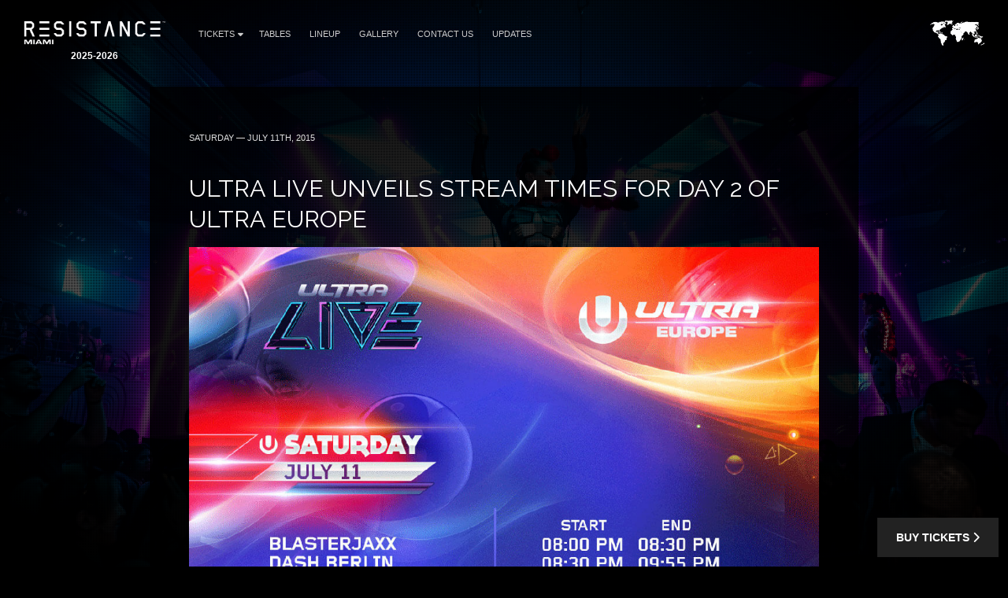

--- FILE ---
content_type: text/html; charset=UTF-8
request_url: https://resistancemiami.com/worldwide/ultra-live-unveils-stream-times-for-day-2-of-ultra-europe/
body_size: 6754
content:
<!DOCTYPE HTML>
<html class="worldwide-template-default single single-worldwide postid-8193 wp-embed-responsive mega-menu-tickets mega-menu-tickets-nov11-dice mega-menu-tickets-nov-18-dice mega-menu-tickets-nov-25-dice mega-menu-tickets-nov-4-dice mega-menu-tickets-oct-28-dice ultra-live-unveils-stream-times-for-day-2-of-ultra-europe" lang="en-US" >
<head>
    <meta charset="utf-8">
    <title>ULTRA LIVE Unveils Stream Times for Day 2 of ULTRA Europe - RESISTANCE Miami 2025-2026</title>
    <meta name="viewport" content="width=device-width,minimum-scale=0.5,maximum-scale=1.5,user-scalable=Yes"/>
            <meta name="apple-itunes-app" content="app-id=1245396082">
        <meta name="google-play-app" content="app-id=com.ultra">
            <meta name='robots' content='index, follow, max-image-preview:large, max-snippet:-1, max-video-preview:-1' />

	<!-- This site is optimized with the Yoast SEO plugin v19.13 - https://yoast.com/wordpress/plugins/seo/ -->
	<link rel="canonical" href="https://resistancemiami.com/worldwide/ultra-live-unveils-stream-times-for-day-2-of-ultra-europe/" />
	<meta property="og:locale" content="en_US" />
	<meta property="og:type" content="article" />
	<meta property="og:title" content="ULTRA LIVE Unveils Stream Times for Day 2 of ULTRA Europe - RESISTANCE Miami 2025-2026" />
	<meta property="og:description" content="Ultra Europe unveils set times for day 2, streaming exclusively through UMFTV on YouTube!" />
	<meta property="og:url" content="https://resistancemiami.com/worldwide/ultra-live-unveils-stream-times-for-day-2-of-ultra-europe/" />
	<meta property="og:site_name" content="RESISTANCE Miami" />
	<meta property="article:modified_time" content="2020-01-10T19:41:36+00:00" />
	<meta name="twitter:card" content="summary_large_image" />
	<script type="application/ld+json" class="yoast-schema-graph">{"@context":"https://schema.org","@graph":[{"@type":"WebPage","@id":"https://resistancemiami.com/worldwide/ultra-live-unveils-stream-times-for-day-2-of-ultra-europe/","url":"https://resistancemiami.com/worldwide/ultra-live-unveils-stream-times-for-day-2-of-ultra-europe/","name":"ULTRA LIVE Unveils Stream Times for Day 2 of ULTRA Europe - RESISTANCE Miami 2025-2026","isPartOf":{"@id":"https://resistancemiami.com/#website"},"datePublished":"2015-07-11T21:41:05+00:00","dateModified":"2020-01-10T19:41:36+00:00","breadcrumb":{"@id":"https://resistancemiami.com/worldwide/ultra-live-unveils-stream-times-for-day-2-of-ultra-europe/#breadcrumb"},"inLanguage":"en-US","potentialAction":[{"@type":"ReadAction","target":["https://resistancemiami.com/worldwide/ultra-live-unveils-stream-times-for-day-2-of-ultra-europe/"]}]},{"@type":"BreadcrumbList","@id":"https://resistancemiami.com/worldwide/ultra-live-unveils-stream-times-for-day-2-of-ultra-europe/#breadcrumb","itemListElement":[{"@type":"ListItem","position":1,"name":"Home","item":"https://resistancemiami.com/"},{"@type":"ListItem","position":2,"name":"ULTRA LIVE Unveils Stream Times for Day 2 of ULTRA Europe"}]},{"@type":"WebSite","@id":"https://resistancemiami.com/#website","url":"https://resistancemiami.com/","name":"RESISTANCE Miami","description":"","potentialAction":[{"@type":"SearchAction","target":{"@type":"EntryPoint","urlTemplate":"https://resistancemiami.com/?s={search_term_string}"},"query-input":"required name=search_term_string"}],"inLanguage":"en-US"}]}</script>
	<!-- / Yoast SEO plugin. -->


<link rel='dns-prefetch' href='//embeds.iubenda.com' />
<link rel='dns-prefetch' href='//fonts.googleapis.com' />
<link rel='dns-prefetch' href='//artists.ultramusicfestival.com' />
<link rel='dns-prefetch' href='//assets.ultramusicfestival.com' />
<link rel='dns-prefetch' href='//umfworldwide.com' />
<link rel='dns-prefetch' href='//api.ultrapassport.net' />
<link rel='stylesheet' id='wp-block-library-css'  href='https://resistancemiami.com/wp-includes/css/dist/block-library/style.css?ver=5.9.9' media='all' />
<style id='global-styles-inline-css' type='text/css'>
body{--wp--preset--color--black: #000000;--wp--preset--color--cyan-bluish-gray: #abb8c3;--wp--preset--color--white: #ffffff;--wp--preset--color--pale-pink: #f78da7;--wp--preset--color--vivid-red: #cf2e2e;--wp--preset--color--luminous-vivid-orange: #ff6900;--wp--preset--color--luminous-vivid-amber: #fcb900;--wp--preset--color--light-green-cyan: #7bdcb5;--wp--preset--color--vivid-green-cyan: #00d084;--wp--preset--color--pale-cyan-blue: #8ed1fc;--wp--preset--color--vivid-cyan-blue: #0693e3;--wp--preset--color--vivid-purple: #9b51e0;--wp--preset--gradient--vivid-cyan-blue-to-vivid-purple: linear-gradient(135deg,rgba(6,147,227,1) 0%,rgb(155,81,224) 100%);--wp--preset--gradient--light-green-cyan-to-vivid-green-cyan: linear-gradient(135deg,rgb(122,220,180) 0%,rgb(0,208,130) 100%);--wp--preset--gradient--luminous-vivid-amber-to-luminous-vivid-orange: linear-gradient(135deg,rgba(252,185,0,1) 0%,rgba(255,105,0,1) 100%);--wp--preset--gradient--luminous-vivid-orange-to-vivid-red: linear-gradient(135deg,rgba(255,105,0,1) 0%,rgb(207,46,46) 100%);--wp--preset--gradient--very-light-gray-to-cyan-bluish-gray: linear-gradient(135deg,rgb(238,238,238) 0%,rgb(169,184,195) 100%);--wp--preset--gradient--cool-to-warm-spectrum: linear-gradient(135deg,rgb(74,234,220) 0%,rgb(151,120,209) 20%,rgb(207,42,186) 40%,rgb(238,44,130) 60%,rgb(251,105,98) 80%,rgb(254,248,76) 100%);--wp--preset--gradient--blush-light-purple: linear-gradient(135deg,rgb(255,206,236) 0%,rgb(152,150,240) 100%);--wp--preset--gradient--blush-bordeaux: linear-gradient(135deg,rgb(254,205,165) 0%,rgb(254,45,45) 50%,rgb(107,0,62) 100%);--wp--preset--gradient--luminous-dusk: linear-gradient(135deg,rgb(255,203,112) 0%,rgb(199,81,192) 50%,rgb(65,88,208) 100%);--wp--preset--gradient--pale-ocean: linear-gradient(135deg,rgb(255,245,203) 0%,rgb(182,227,212) 50%,rgb(51,167,181) 100%);--wp--preset--gradient--electric-grass: linear-gradient(135deg,rgb(202,248,128) 0%,rgb(113,206,126) 100%);--wp--preset--gradient--midnight: linear-gradient(135deg,rgb(2,3,129) 0%,rgb(40,116,252) 100%);--wp--preset--duotone--dark-grayscale: url('#wp-duotone-dark-grayscale');--wp--preset--duotone--grayscale: url('#wp-duotone-grayscale');--wp--preset--duotone--purple-yellow: url('#wp-duotone-purple-yellow');--wp--preset--duotone--blue-red: url('#wp-duotone-blue-red');--wp--preset--duotone--midnight: url('#wp-duotone-midnight');--wp--preset--duotone--magenta-yellow: url('#wp-duotone-magenta-yellow');--wp--preset--duotone--purple-green: url('#wp-duotone-purple-green');--wp--preset--duotone--blue-orange: url('#wp-duotone-blue-orange');--wp--preset--font-size--small: 13px;--wp--preset--font-size--medium: 20px;--wp--preset--font-size--large: 36px;--wp--preset--font-size--x-large: 42px;}.has-black-color{color: var(--wp--preset--color--black) !important;}.has-cyan-bluish-gray-color{color: var(--wp--preset--color--cyan-bluish-gray) !important;}.has-white-color{color: var(--wp--preset--color--white) !important;}.has-pale-pink-color{color: var(--wp--preset--color--pale-pink) !important;}.has-vivid-red-color{color: var(--wp--preset--color--vivid-red) !important;}.has-luminous-vivid-orange-color{color: var(--wp--preset--color--luminous-vivid-orange) !important;}.has-luminous-vivid-amber-color{color: var(--wp--preset--color--luminous-vivid-amber) !important;}.has-light-green-cyan-color{color: var(--wp--preset--color--light-green-cyan) !important;}.has-vivid-green-cyan-color{color: var(--wp--preset--color--vivid-green-cyan) !important;}.has-pale-cyan-blue-color{color: var(--wp--preset--color--pale-cyan-blue) !important;}.has-vivid-cyan-blue-color{color: var(--wp--preset--color--vivid-cyan-blue) !important;}.has-vivid-purple-color{color: var(--wp--preset--color--vivid-purple) !important;}.has-black-background-color{background-color: var(--wp--preset--color--black) !important;}.has-cyan-bluish-gray-background-color{background-color: var(--wp--preset--color--cyan-bluish-gray) !important;}.has-white-background-color{background-color: var(--wp--preset--color--white) !important;}.has-pale-pink-background-color{background-color: var(--wp--preset--color--pale-pink) !important;}.has-vivid-red-background-color{background-color: var(--wp--preset--color--vivid-red) !important;}.has-luminous-vivid-orange-background-color{background-color: var(--wp--preset--color--luminous-vivid-orange) !important;}.has-luminous-vivid-amber-background-color{background-color: var(--wp--preset--color--luminous-vivid-amber) !important;}.has-light-green-cyan-background-color{background-color: var(--wp--preset--color--light-green-cyan) !important;}.has-vivid-green-cyan-background-color{background-color: var(--wp--preset--color--vivid-green-cyan) !important;}.has-pale-cyan-blue-background-color{background-color: var(--wp--preset--color--pale-cyan-blue) !important;}.has-vivid-cyan-blue-background-color{background-color: var(--wp--preset--color--vivid-cyan-blue) !important;}.has-vivid-purple-background-color{background-color: var(--wp--preset--color--vivid-purple) !important;}.has-black-border-color{border-color: var(--wp--preset--color--black) !important;}.has-cyan-bluish-gray-border-color{border-color: var(--wp--preset--color--cyan-bluish-gray) !important;}.has-white-border-color{border-color: var(--wp--preset--color--white) !important;}.has-pale-pink-border-color{border-color: var(--wp--preset--color--pale-pink) !important;}.has-vivid-red-border-color{border-color: var(--wp--preset--color--vivid-red) !important;}.has-luminous-vivid-orange-border-color{border-color: var(--wp--preset--color--luminous-vivid-orange) !important;}.has-luminous-vivid-amber-border-color{border-color: var(--wp--preset--color--luminous-vivid-amber) !important;}.has-light-green-cyan-border-color{border-color: var(--wp--preset--color--light-green-cyan) !important;}.has-vivid-green-cyan-border-color{border-color: var(--wp--preset--color--vivid-green-cyan) !important;}.has-pale-cyan-blue-border-color{border-color: var(--wp--preset--color--pale-cyan-blue) !important;}.has-vivid-cyan-blue-border-color{border-color: var(--wp--preset--color--vivid-cyan-blue) !important;}.has-vivid-purple-border-color{border-color: var(--wp--preset--color--vivid-purple) !important;}.has-vivid-cyan-blue-to-vivid-purple-gradient-background{background: var(--wp--preset--gradient--vivid-cyan-blue-to-vivid-purple) !important;}.has-light-green-cyan-to-vivid-green-cyan-gradient-background{background: var(--wp--preset--gradient--light-green-cyan-to-vivid-green-cyan) !important;}.has-luminous-vivid-amber-to-luminous-vivid-orange-gradient-background{background: var(--wp--preset--gradient--luminous-vivid-amber-to-luminous-vivid-orange) !important;}.has-luminous-vivid-orange-to-vivid-red-gradient-background{background: var(--wp--preset--gradient--luminous-vivid-orange-to-vivid-red) !important;}.has-very-light-gray-to-cyan-bluish-gray-gradient-background{background: var(--wp--preset--gradient--very-light-gray-to-cyan-bluish-gray) !important;}.has-cool-to-warm-spectrum-gradient-background{background: var(--wp--preset--gradient--cool-to-warm-spectrum) !important;}.has-blush-light-purple-gradient-background{background: var(--wp--preset--gradient--blush-light-purple) !important;}.has-blush-bordeaux-gradient-background{background: var(--wp--preset--gradient--blush-bordeaux) !important;}.has-luminous-dusk-gradient-background{background: var(--wp--preset--gradient--luminous-dusk) !important;}.has-pale-ocean-gradient-background{background: var(--wp--preset--gradient--pale-ocean) !important;}.has-electric-grass-gradient-background{background: var(--wp--preset--gradient--electric-grass) !important;}.has-midnight-gradient-background{background: var(--wp--preset--gradient--midnight) !important;}.has-small-font-size{font-size: var(--wp--preset--font-size--small) !important;}.has-medium-font-size{font-size: var(--wp--preset--font-size--medium) !important;}.has-large-font-size{font-size: var(--wp--preset--font-size--large) !important;}.has-x-large-font-size{font-size: var(--wp--preset--font-size--x-large) !important;}
</style>
<link rel='stylesheet' id='megamenu-css'  href='https://resistancemiami.com/wp-content/uploads/maxmegamenu/style.css?ver=db365f' media='all' />
<link rel='stylesheet' id='dashicons-css'  href='https://resistancemiami.com/wp-includes/css/dashicons.css?ver=5.9.9' media='all' />
<link rel='stylesheet' id='megamenu-genericons-css'  href='https://resistancemiami.com/wp-content/plugins/megamenu-pro/icons/genericons/genericons/genericons.css?ver=2.4.4' media='all' />
<link rel='stylesheet' id='megamenu-fontawesome-css'  href='https://resistancemiami.com/wp-content/plugins/megamenu-pro/icons/fontawesome/css/font-awesome.min.css?ver=2.4.4' media='all' />
<link rel='stylesheet' id='megamenu-fontawesome5-css'  href='https://resistancemiami.com/wp-content/plugins/megamenu-pro/icons/fontawesome5/css/all.min.css?ver=2.4.4' media='all' />
<link rel='stylesheet' id='megamenu-fontawesome6-css'  href='https://resistancemiami.com/wp-content/plugins/megamenu-pro/icons/fontawesome6/css/all.min.css?ver=2.4.4' media='all' />
<link rel='stylesheet' id='fancybox-css'  href='https://resistancemiami.com/wp-content/themes/ultra-2015/assets/vendor/fancybox/jquery.fancybox.css?ver=3.7.228' media='all' />
<link rel='stylesheet' id='notyf-css'  href='https://resistancemiami.com/wp-content/themes/ultra-2015/assets/library/notyf/notyf.min.css?ver=3.7.228' media='all' />
<link rel='stylesheet' id='style-css'  href='https://resistancemiami.com/wp-content/themes/ultra-2015/assets/css/app.css?ver=3.7.228' media='all' />
<link rel='stylesheet' id='googlefonts-css'  href='https://fonts.googleapis.com/css2?family=Raleway%3Aital%2Cwght%400%2C100..900%3B1%2C100..900&#038;display=swap&#038;ver=5.9.9' media='all' />
<link rel='stylesheet' id='fontello-css'  href='https://resistancemiami.com/wp-content/themes/ultra-2015/assets/vendor/fontello/css/fontello.css?ver=3.7.228' media='all' />
<link rel='stylesheet' id='fontello-animation-css'  href='https://resistancemiami.com/wp-content/themes/ultra-2015/assets/vendor/fontello/css/animation.css?ver=3.7.228' media='all' />
<!--n2css--><!--n2js--><script  type="text/javascript" class=" _iub_cs_skip" type='text/javascript' src='//embeds.iubenda.com/widgets/3552ce02-71b8-4cc5-8736-fcc663d6caae.js?ver=3.12.4' id='iubenda-head-scripts-0-js'></script>
<script type='text/javascript' src='https://resistancemiami.com/wp-includes/js/jquery/jquery.js?ver=3.6.0' id='jquery-core-js'></script>
<script type='text/javascript' src='https://resistancemiami.com/wp-includes/js/jquery/jquery-migrate.js?ver=3.3.2' id='jquery-migrate-js'></script>
<script type='text/javascript' src='https://resistancemiami.com/wp-content/themes/ultra-2015/assets/vendor/fancybox/jquery.fancybox.js?ver=3.7.228' id='fancybox-js'></script>
<script type='text/javascript' src='https://resistancemiami.com/wp-content/themes/ultra-2015/assets/js/vendor.js?ver=3.7.228' id='vendorjs-js'></script>
<script type='text/javascript' src='https://resistancemiami.com/wp-includes/js/jquery/ui/effect.js?ver=1.13.1' id='jquery-effects-core-js'></script>
<script type='text/javascript' src='https://resistancemiami.com/wp-includes/js/jquery/ui/effect-slide.js?ver=1.13.1' id='jquery-effects-slide-js'></script>
<script type='text/javascript' src='https://resistancemiami.com/wp-includes/js/dist/vendor/regenerator-runtime.js?ver=0.13.9' id='regenerator-runtime-js'></script>
<script type='text/javascript' src='https://resistancemiami.com/wp-includes/js/dist/vendor/wp-polyfill.js?ver=3.15.0' id='wp-polyfill-js'></script>
<script type='text/javascript' src='https://resistancemiami.com/wp-includes/js/dist/hooks.js?ver=1e58c8c5a32b2e97491080c5b10dc71c' id='wp-hooks-js'></script>
<script type='text/javascript' src='https://resistancemiami.com/wp-includes/js/dist/i18n.js?ver=30fcecb428a0e8383d3776bcdd3a7834' id='wp-i18n-js'></script>
<script type='text/javascript' id='wp-i18n-js-after'>
wp.i18n.setLocaleData( { 'text direction\u0004ltr': [ 'ltr' ] } );
</script>
<script type='text/javascript' src='https://resistancemiami.com/wp-content/themes/ultra-2015/assets/library/notyf/notyf.min.js?ver=3.7.228' id='notyf-js'></script>
<script type='text/javascript' id='scripts-js-extra'>
/* <![CDATA[ */
var ultra_theme_settings = {"id":"ultra-2015","name":"Ultra Partners Theme","version":"3.7.228"};
var ultra_settings = {"site_url":"https:\/\/resistancemiami.com","theme_url":"https:\/\/resistancemiami.com\/wp-content\/themes\/ultra-2015","ajax_url":"https:\/\/resistancemiami.com\/wp-admin\/admin-ajax.php","theme":"ultra","locale":"en_US","endpoints":{"events_url":"https:\/\/umfworldwide.com\/api\/v2.1\/events.json","news_url":"https:\/\/umfworldwide.com\/api\/v1\/news.json","banners_url":"https:\/\/umfworldwide.com\/api\/v1\/banners.json","aftermovies_url":"https:\/\/umfworldwide.com\/api\/v1\/aftermovies.json","artists_url":"https:\/\/artists.ultramusicfestival.com\/artists.json","livestream_url":"https:\/\/umfworldwide.com\/api\/v1\/livestream.json","gallery_url":"https:\/\/umfworldwide.com\/api\/v1\/gallery.json"},"event_types":{"ultra":{"type":"Ultra","label":"Ultra","label_short":"Ultra","logo":"https:\/\/resistancemiami.com\/wp-content\/themes\/ultra-2015\/assets\/img\/logos\/ultra-music-festival.png","accent":"https:\/\/resistancemiami.com\/wp-content\/themes\/ultra-2015\/assets\/img\/theme\/active-ultra.png","url":""},"rtu":{"type":"RTU","label":"Road To Ultra","label_short":"RTU","logo":"https:\/\/resistancemiami.com\/wp-content\/themes\/ultra-2015\/assets\/img\/logos\/road-to-ultra.png","accent":"https:\/\/resistancemiami.com\/wp-content\/themes\/ultra-2015\/assets\/img\/theme\/active-rtu.png","url":"https:\/\/roadtoultra.com"},"beach":{"type":"Beach","label":"Ultra Beach","label_short":"Ultra Beach","logo":"https:\/\/resistancemiami.com\/wp-content\/themes\/ultra-2015\/assets\/img\/logos\/ultra-beach.png","accent":"https:\/\/resistancemiami.com\/wp-content\/themes\/ultra-2015\/assets\/img\/theme\/active-beach.png","url":"https:\/\/ultrabeach.com"},"resistance":{"type":"Resistance","label":"Resistance","label_short":"Resistance","logo":"https:\/\/resistancemiami.com\/wp-content\/themes\/ultra-2015\/assets\/img\/logos\/resistance.png","accent":"https:\/\/resistancemiami.com\/wp-content\/themes\/ultra-2015\/assets\/img\/theme\/active-resistance.png","url":"https:\/\/resistancemusic.com"}},"images":{"default_placeholder":"https:\/\/resistancemiami.com\/wp-content\/themes\/ultra-2015\/assets\/img\/theme\/default_placeholder.jpg","default_flag":"https:\/\/resistancemiami.com\/wp-content\/themes\/ultra-2015\/assets\/img\/theme\/mini-u.png","loader":"https:\/\/resistancemiami.com\/wp-content\/themes\/ultra-2015\/assets\/img\/theme\/loader.gif","logos":{"resistance":"https:\/\/resistancemiami.com\/wp-content\/themes\/ultra-2015\/assets\/img\/logos\/resistance.png","road_to_ultra":"https:\/\/resistancemiami.com\/wp-content\/themes\/ultra-2015\/assets\/img\/logos\/road-to-ultra.png","ultra_beach":"https:\/\/resistancemiami.com\/wp-content\/themes\/ultra-2015\/assets\/img\/logos\/ultra-beach.png","ultra_live":"https:\/\/resistancemiami.com\/wp-content\/themes\/ultra-2015\/assets\/img\/logos\/ultra-live.png","ultra_festival":"https:\/\/resistancemiami.com\/wp-content\/themes\/ultra-2015\/assets\/img\/logos\/ultra-music-festival.png","ultra_passport":"https:\/\/resistancemiami.com\/wp-content\/themes\/ultra-2015\/assets\/img\/logos\/ultra-passport.png","ultra_worldwide":"https:\/\/resistancemiami.com\/wp-content\/themes\/ultra-2015\/assets\/img\/logos\/ultra-worldwide.png","umf_films":"https:\/\/resistancemiami.com\/wp-content\/themes\/ultra-2015\/assets\/img\/logos\/umf-films.png","umf_radio":"https:\/\/resistancemiami.com\/wp-content\/themes\/ultra-2015\/assets\/img\/logos\/umf-radio.png","umf_tv":"https:\/\/resistancemiami.com\/wp-content\/themes\/ultra-2015\/assets\/img\/logos\/umf-tv.png"}}};
/* ]]> */
</script>
<script type='text/javascript' id='scripts-js-translations'>
( function( domain, translations ) {
	var localeData = translations.locale_data[ domain ] || translations.locale_data.messages;
	localeData[""].domain = domain;
	wp.i18n.setLocaleData( localeData, domain );
} )( "ultra-2015", { "locale_data": { "messages": { "": {} } } } );
</script>
<script type='text/javascript' id='scripts-js-before'>
    var siteurl = "https://resistancemiami.com";
    var sitename = "RESISTANCE Miami";
    var theme_url = "https://resistancemiami.com/wp-content/themes/ultra-2015";
    var ajax_url = "https://resistancemiami.com/wp-admin/admin-ajax.php";
    var pplang = "en";
    var theme = "ultra";
    var regcode = "";
    var regurl = "https://resistancemiami.com/passport/events";
    var regname = "";
    var local_registration = false;

    (function(h,o,u,n,d) {
        h=h[d]=h[d]||{q:[],onReady:function(c){h.q.push(c)}}
        d=o.createElement(u);d.async=1;d.src=n
        n=o.getElementsByTagName(u)[0];n.parentNode.insertBefore(d,n)
    })(window,document,'script','https://www.datadoghq-browser-agent.com/us1/v4/datadog-logs.js','DD_LOGS')
    window.DD_LOGS.onReady(function() {
        window.DD_LOGS.init({
            clientToken: 'pub0682b10fad0449561101bc06ab4e5eaa',
            site: 'datadoghq.com',
            forwardErrorsToLogs: true,
            forwardConsoleLogs: ['error', 'warn'],
            sessionSampleRate: 100,
            host: location.host,
            service: ultra_theme_settings.id,
            version: ultra_theme_settings.version,
        })
    });

        (function () { 
            var s = document.createElement("script"), e = !document.body ? document.querySelector("head") : document.body; 
            s.src = "https://eu.acsbapp.com/apps/app/dist/js/app.js"; 
            s.async = true; 
            s.onload = function () { 
                acsbJS.init({ 
                    statementLink: "", 
                    footerHtml: " ", 
                    hideMobile: false, 
                    hideTrigger: false, 
                    //language: "en", 
                    position: "left", 
                    leadColor: "#0069fb", 
                    triggerColor: "#004fce", 
                    triggerRadius: "50%", 
                    triggerPositionX: "left", 
                    triggerPositionY: "bottom", 
                    triggerIcon: "people", 
                    triggerSize: "medium", 
                    triggerOffsetX: 20, 
                    triggerOffsetY: 20, 
                    mobile: { 
                        triggerSize: "medium", 
                        triggerPositionX: "left", 
                        triggerPositionY: "bottom", 
                        triggerOffsetX: 10, 
                        triggerOffsetY: 10, 
                        triggerRadius: "50%", 
                    }, 
                }); 
            }; 
            e.appendChild(s); 
        })();
</script>
<script type='text/javascript' src='https://resistancemiami.com/wp-content/themes/ultra-2015/assets/js/app.js?ver=3.7.228' id='scripts-js'></script>
<script type='text/javascript' id='scripts-js-after'>
        (function(w,d,s,l,i){w[l]=w[l]||[];w[l].push({'gtm.start':
                new Date().getTime(),event:'gtm.js'});var f=d.getElementsByTagName(s)[0],
            j=d.createElement(s),dl=l!='dataLayer'?'&l='+l:'';j.async=true;j.src=
            'https://www.googletagmanager.com/gtm.js?id='+i+dl;f.parentNode.insertBefore(j,f);
        })(window,document,'script','dataLayer','GTM-N687ZV8');
        
</script>
<link rel="alternate" type="application/json+oembed" href="https://resistancemiami.com/wp-json/oembed/1.0/embed?url=https%3A%2F%2Fresistancemiami.com%2Fworldwide%2Fultra-live-unveils-stream-times-for-day-2-of-ultra-europe%2F" />
<link rel="alternate" type="text/xml+oembed" href="https://resistancemiami.com/wp-json/oembed/1.0/embed?url=https%3A%2F%2Fresistancemiami.com%2Fworldwide%2Fultra-live-unveils-stream-times-for-day-2-of-ultra-europe%2F&#038;format=xml" />
<meta name="theme-color" content="#000000" />
<link rel="icon" href="https://resistancemiami.com/wp-content/uploads/svg_favicon/svg-favicon.svg?date=2023-04-05T19:05:01+00:00?svg-favicon=2023-04-05T19:05:01+00:00" size="any" type="image/x-icon" />
<link rel="mask-icon" href="https://resistancemiami.com/wp-content/uploads/svg_favicon/mask-icon.svg?date=2023-04-05T19:05:01+00:00?svg-favicon=2023-04-05T19:05:01+00:00" color="#000000" />
<link rel="apple-touch-icon" href="https://resistancemiami.com/wp-content/uploads/svg_favicon/apple-touch-icon.png" />
<link rel="manifest" href="https://resistancemiami.com/wp-content/uploads/svg_favicon/manifest.json?svg-favicon=2023-04-05T19:05:01+00:00" />
<style type="text/css">/** Mega Menu CSS: fs **/</style>
    



    <style>
        @media only screen and (max-width: 979px) {
            #footer {
                padding-bottom: 100px;
            }
        }
        .sticky-footer-action>a {
            background: #222222;
            color: #ffffff;
        }
        .sticky-footer-action>a:hover {
            background: #ffffff;
            color: #000000;
        }
    </style>

    <style>
        #footer {position: relative !important}
    </style>
<!--[if IE]><meta http-equiv='X-UA-Compatible' content='IE=edge,chrome=1'><![endif]-->
<noscript>
    <style>
        .background-overlay .loader, .cycler-nav, .home-slider .next, .home-slider .prev { display: none !important; visibility: hidden !important }
        html body .opacity0 {  opacity: 1; filter: alpha(opacity=100);}
        #oc, .home-group li, .ib-slider li, .disabled, .contact-list h5, .ns-hide { display: none !important}
        .home-group li:first-child, .ib-slider, .ib-slider li:first-child { display: block;}
    </style>
</noscript></head>
<body class="worldwide-template-default single single-worldwide postid-8193 wp-embed-responsive mega-menu-tickets mega-menu-tickets-nov11-dice mega-menu-tickets-nov-18-dice mega-menu-tickets-nov-25-dice mega-menu-tickets-nov-4-dice mega-menu-tickets-oct-28-dice ultra-live-unveils-stream-times-for-day-2-of-ultra-europe">
            <div id="wrapper-all" class="">
            <header id="header">
                <div class="inner">
                    <div class="clearfix">
                        
<div class="logo left">
    <a href="https://resistancemiami.com" title="RESISTANCE Miami">
                    <img src="https://resistancemiami.com/wp-content/uploads/2023/09/RESISTANCE-MIAMI-LOGO-WHITE.png" alt="RESISTANCE Miami">
                <strong class='dates cdate'>2025-2026</strong>    </a>
</div>

<div class="nav-main">
    <a class="skip-main" href="#main">Skip to Main Content</a>
    <nav id="nav" class="left">
    <ul id="menu-main" class="menu"><li id="menu-item-9135" class="menu-item-has-children"><a href="https://resistancemiami.com/tickets/">Tickets<i class="icon fas fa-caret-down"></i></a>
<ul class="sub-menu">
	<li id="menu-item-9282" class=""><a href="https://resistancemiami.com/tickets/january-24/">January 24: Korolova, Kasia, Sezer Uysal</a><span class="lbreak2 clear"></span></li>
	<li id="menu-item-9283" class=""><a href="https://resistancemiami.com/tickets/january-31/">January 31: Colyn, Fur Coat</a><span class="lbreak2 clear"></span></li>
</ul>
</li>
<li id="menu-item-9114" class=""><a href="https://resistancemiami.com/tables/">Tables</a></li>
<li id="menu-item-8685" class=""><a href="https://resistancemiami.com/lineup/">Lineup</a></li>
<li id="menu-item-8659" class=""><a href="https://resistancemiami.com/gallery/">Gallery</a></li>
<li id="menu-item-8743" class=""><a href="https://help.resistancemiami.com/portal/en/newticket">Contact Us</a></li>
<li id="menu-item-8422" class=""><a href="https://resistancemiami.com/passport/updates/">Updates</a></li>
</ul>    </nav>
    <div id="oc" class="left"><span></span><span></span><span></span></div>
</div>

<div id="ww" class="ppmode">
    <ul>
        <li class="ww-active ww-btn">
                            <a href="https://resistancemiami.com/worldwide" class="ww-active">
                    <img src="https://resistancemiami.com/wp-content/themes/ultra-2015/assets/img/theme/ultra-worldwide.png" width="69" height="34" alt="Ultra Worldwide Events" class="ww-map">
                </a>
                    </li>
    </ul>
</div>


    <div class="right" id="upp-header"></div>

                    </div>
                </div>
                                    <div class="bg"></div>
                            </header>
                <div id="wrapper-content" >
            <main id="main" class="main  opacity0">
                
                
        <div class="w900 pad50rs25 bg80 mb50 news post-entry">
        <div class="content">
            <article id="post-8193" class="post-8193 worldwide type-worldwide status-publish hentry">
                <p class="meta text-left-rs"><span  class="date">
                    Saturday — July 11th, 2015                </span> </p>
                <h1 class="title clear text-left-rs font-size-26-rs">
                    ULTRA LIVE Unveils Stream Times for Day 2 of ULTRA Europe                </h1>
                                <div class="thumb">
                                <div class="padb25">
                <a  href="https://umfworldwide.com/wp-content/uploads/2015/07/europe-stream-day1.jpg" data-fancybox="images" title="ULTRA LIVE Unveils Stream Times for Day 2 of ULTRA Europe"><img src="https://umfworldwide.com/wp-content/uploads/2015/07/europe-stream-day1.jpg" alt="ULTRA LIVE Unveils Stream Times for Day 2 of ULTRA Europe"></a>
            </div>
        
            </div>
                <p><a href="https://www.ultraeurope.com/" target="_blank" rel="noopener noreferrer">Ultra Europe</a> will be live streaming today through YouTube via UMFTV!</p>
<p>Tune in to<strong> <a href="https://youtube.com/umftv" target="_blank" rel="noopener noreferrer">https://youtube.com/umftv</a> </strong>starting at:</p>
<p>&#8211; 8pm CET<br />
&#8211; 2pm EST<span class="text_exposed_show"><br />
&#8211; 6pm GMT<br />
&#8211; 3am JST</span></p>
<p>Be sure to check out the stream to witness live coverage from some of electronic music&#8217;s finest talents such as Martin Garrix, Armin van Buuren and many more!</p>
                            </article>
            <div class="lbreak3 op50"></div>
            <div class="left rs100">
                <div class="post-nav">

  <div class="left"><a href="https://resistancemiami.com/worldwide/ultra-live-releases-stream-times-for-day-3-of-ultra-europe/" class="alink btn-main gray-btn mb25rs "><span class="fat fa-chevron-left"></span> <span class="label">Previous</span> </a> </div>
  <div class="left"> <a href="https://resistancemiami.com/news" class="alink btn-main gray-btn ml25 mb25rs" style="min-width:100px">All News</a> </div>
  <div class="left"> <a href="https://resistancemiami.com/worldwide/ultra-worldwide-announces-new-road-to-ultra-events-in-singapore-the-philippines/" class="alink btn-main gray-btn mb25rs ml25"><span class="label"> Next</span><span class="fat fa-chevron-right"></span></a> </div>
</div>
            </div>
            <div class="right" style="position:relative; top:8px; left: 10px">
                <div class="shares">

  
<ul>
  <li>
    <a href="javascript: open_window('https://www.facebook.com/sharer/sharer.php?u=https%3A%2F%2Fresistancemiami.com%2Fworldwide%2Fultra-live-unveils-stream-times-for-day-2-of-ultra-europe%2F&#038;title=ULTRA+LIVE+Unveils+Stream+Times+for+Day+2+of+ULTRA+Europe',500,350);" onclick="trackOutboundLink('https://resistancemiami.com/worldwide/ultra-live-unveils-stream-times-for-day-2-of-ultra-europe/');">
      <img src="https://assets.ultramusicfestival.com/images/share/facebook.jpg" width="16" height="16" alt="Share on Facebook">
    </a>
  </li>
  <li>
    <a href="javascript: open_window('https://twitter.com/share?url=https%3A%2F%2Fresistancemiami.com%2Fworldwide%2Fultra-live-unveils-stream-times-for-day-2-of-ultra-europe%2F&#038;text=ULTRA+LIVE+Unveils+Stream+Times+for+Day+2+of+ULTRA+Europe',500,350);" onclick="trackOutboundLink('https://resistancemiami.com/worldwide/ultra-live-unveils-stream-times-for-day-2-of-ultra-europe/');">
      <img src="https://assets.ultramusicfestival.com/images/share/twitter.jpg" width="16" height="16" alt="Share on Twitter">
    </a>
  </li>
  <li>
    <a href="javascript: open_window('https://plus.google.com/share?url=https%3A%2F%2Fresistancemiami.com%2Fworldwide%2Fultra-live-unveils-stream-times-for-day-2-of-ultra-europe%2F',500,350);" onclick="trackOutboundLink('https://resistancemiami.com/worldwide/ultra-live-unveils-stream-times-for-day-2-of-ultra-europe/');">
      <img src="https://assets.ultramusicfestival.com/images/share/googleplus.jpg" width="16" height="16" alt="Share on Google+">
    </a>
  </li>
  <li>
    <a href="/cdn-cgi/l/email-protection#[base64]" onclick="trackOutboundLink('https://resistancemiami.com/worldwide/ultra-live-unveils-stream-times-for-day-2-of-ultra-europe/');">
      <img src="https://assets.ultramusicfestival.com/images/share/email.jpg" width="16" height="16" alt="Send Email">
    </a>
  </li>
</ul>

</div>
            </div>
            <div class="clear"></div>
        </div>
    </div>
    
<div class="clearfix"></div>


    <div class="w900 pad25rs0 bg80 nobgrs mb50 mb25rs clearfix">
        <div class="related ">
            <h5 class="mb25 text-center text-uppercase mt25rs">More News</h5>
            <div class="lbreak"></div>
            <ul class="clearfix padh30rs">
                                                <li class="w50 rs100 left content-box">
                        <a href="https://resistancemiami.com/worldwide/ultra-hong-kong-will-debut-this-september-at-expansive-waterfront-venue/" class="content-box alink bg-cover" style=" background-image: url('https://umfworldwide.com/wp-content/uploads/2024/06/hong-kong.png')">
                            <strong>
                                <span>May 6th, 2024</span>
                                ULTRA Hong Kong will debut this September at expansive, waterfront venue                            </strong>
                            <i></i>
                        </a>
                    </li>
                                        <li class="w50 rs100 left content-box">
                        <a href="https://resistancemiami.com/worldwide/resistance-miami-race-week-carl-cox-mathame-more/" class="content-box alink bg-cover" style=" background-image: url('https://umfworldwide.com/wp-content/uploads/2024/06/race-week.png')">
                            <strong>
                                <span>April 11th, 2024</span>
                                RESISTANCE Miami Race Week: Carl Cox, Mathame, &amp; more                            </strong>
                            <i></i>
                        </a>
                    </li>
                                        <li class="w50 rs100 left content-box">
                        <a href="https://resistancemiami.com/worldwide/ultra-music-festival-2024-jon-bon-jovi-joins-armin-van-buuren-calvin-harris-returns-peggy-gou-resistance-debut-more/" class="content-box alink bg-cover" style=" background-image: url('https://umfworldwide.com/wp-content/uploads/2024/06/stage-2.png')">
                            <strong>
                                <span>March 26th, 2024</span>
                                Ultra Music Festival 2024: Jon Bon Jovi joins Armin van Buuren, Calvin Harris returns, Peggy Gou RESISTANCE debut &amp; more                            </strong>
                            <i></i>
                        </a>
                    </li>
                                        <li class="w50 rs100 left content-box">
                        <a href="https://resistancemiami.com/worldwide/ultra-music-festival-unveils-set-times-site-map-ultralive-and-mission-home-sustainability-initiatives-ahead-of-sold-out-2024-event/" class="content-box alink bg-cover" style=" background-image: url('https://umfworldwide.com/wp-content/uploads/2024/06/site-map.png')">
                            <strong>
                                <span>March 20th, 2024</span>
                                Ultra Music Festival unveils set times, site map, #ULTRALIVE, and Mission: Home sustainability initiatives ahead of sold-out 2024 event                            </strong>
                            <i></i>
                        </a>
                    </li>
                                    </ul>
            </div>
        </div>
    </main>
</div>

<div class="ppftop">&nbsp;</div>
<div id="pp-footer">
    <section id="footer" role="contentinfo" class="sm-pr30">
        <div class="inner padt50 padh30">
            <div id="upp-footer" class="right mb50rs rs100sm2 rs50 w35"></div>

            <div class="lbreak3 op50 clear mid-show" style="position:relative; top: -20px; left:-30px;"></div>

            <div class="left rs100sm2 w29 rs50 fdates">
                <p class="mb15 fs13">
                    <a href="https://resistancemiami.com"><img src="https://resistancemiami.com/wp-content/uploads/2023/09/RESISTANCE-MIAMI-LOGO-WHITE.png" width="150" alt=""></a>
                </p>
                <div class="lbreak3 op50 mb10"></div>

                                    <p style="margin-bottom:10px">
                                                <strong class='dates cdate'>2025-2026</strong><br>                        M2 Miami<br>                        Miami Beach, FL, USA<br>                    </p>
                            <div class="padt10 w100"></div>
                            <p id="countdown" data-timezone="America/New_York" data-datetime="2025-11-15T22:00:00-05:00"></p>
                    </div>

        <div class="lbreak3 op50 desk-hide clear" style="position:relative; left:-30px;"></div>

        <div class="w15 left rs50 flinks">
        <ul id="menu-tickets-season-3" class="menu"><li id="menu-item-9276" class=""><a href="https://resistancemiami.com/tickets/january-24/">January 24: Korolova, Kasia, Sezer Uysal</a></li>
<li id="menu-item-9277" class=""><a href="https://resistancemiami.com/tickets/january-31/">January 31: Colyn, Fur Coat</a></li>
</ul>        </div>

                    <div class="w15 left rs50 flinks">
                <ul>
                    <li> <a href="https://umfworldwide.com/">Ultra Worldwide</a> </li>
                    <li> <a href="https://roadtoultra.com/">Road to Ultra</a> </li>
                    <li> <a href="https://resistancemusic.com/">RESISTANCE </a> </li>
                    <li> <a href="https://umfworldwide.com/media/umf-films/">UMF Films</a> </li>
                    <li> <a target="_blank" href="https://www.youtube.com/UMFTV/">UMF TV</a> </li>
                    <li> <a href="https://umfradio.com/">UMF Radio</a> </li>
                </ul>
            </div>
        
        <div class="padt20">&nbsp;</div>
        <div class="clear"></div>
        <div class="text-center">
            <footer>
                <div class="lbreak op50" style="width:980px; max-width:100%"></div>
                                    <p>
                        <ul class="social">
            <li>
            <a href="https://www.facebook.com/resistance" target="_blank" aria-label="Like Us on Facebook" title="Like Us on Facebook">
                <i class="fab fa-square-facebook"></i>
            </a>
        </li>
                <li>
            <a href="https://www.instagram.com/resistance" target="_blank" aria-label="Follow Us on Instagram" title="Follow Us on Instagram">
                <i class="fab fa-instagram"></i>
            </a>
        </li>
                <li>
            <a href="https://twitter.com/resistance" target="_blank" aria-label="Follow Us on Twitter" title="Follow Us on Twitter">
                <i class="fab fa-x-twitter"></i>
            </a>
        </li>
                    <li>
        <a href="https://open.spotify.com/user/s8oiiaafyt924cvkklj9mpp7w" target="_blank" aria-label="Follow us on Spotify" title="Follow us on Spotify">
            <i class="fab fa-spotify"></i>
        </a>
    </li>
</ul>
                    </p>
                    <p>
                        <a href="https://applemusic.com/ultra" target="_blank" title="Follow us on Apple Music" class="applebtn">
                            <img src="https://resistancemiami.com/wp-content/themes/ultra-2015/assets/img/theme/apple-music-black.svg" width="150" alt="Follow us on Apple Music">
                            <span class="over"></span>
                        </a>
                    </p>
                                <p class="copy text-center">
                    <a href="https://resistancemiami.com" title="Ultra Enterprises Inc." class="alink">&copy; 2026 Ultra Enterprises Inc. All Rights Reserved</a>
                    <br><br>
                    <a href="https://resistancemiami.com/privacy-policy" title="RESISTANCE Miami&#039;s Privacy Policy" class="alink">Privacy</a>
                    <span>/</span>
                    <a href="https://resistancemiami.com/terms-of-use" class="alink" title="RESISTANCE Miami&#039;s Terms of Use">Terms</a>
                </p>
                <br><br>
            </footer>
        </div>

        <a id="gotop" class="animate noapp"><span class=" fas fa-caret-up"></span></a>
        <div class="clearfix"></div>

        </div>

    </section>
</div>
</div>


<div class="background-overlay">
            <div class="bg-darken bg"></div>
    
            <div class="bg-texture bg"></div>

        <div class="desk-hide">
            <div class="bg-darken bg"></div>
            <div class="bg-darken bg"></div>
        </div>
    
    </div>

    <div id="background" class="opacity0" style="z-index:1000 !important">
        <div class="bg-img bg bg-cover" style="background-image: url(https://resistancemiami.com/wp-content/uploads/2024/08/resistance-10-scaled.jpg);"></div>
    </div>
<script data-cfasync="false" src="/cdn-cgi/scripts/5c5dd728/cloudflare-static/email-decode.min.js"></script><script type='text/javascript' id='upp-js-extra'>
/* <![CDATA[ */
var upp_page = {"login":"https:\/\/resistancemiami.com\/passport\/login","signup":"https:\/\/resistancemiami.com\/passport\/signup","verify":"https:\/\/resistancemiami.com\/passport\/verify","dashboard":"https:\/\/resistancemiami.com\/passport","edit":"https:\/\/resistancemiami.com\/passport\/edit","lost_password":"https:\/\/resistancemiami.com\/passport\/lost","reset_password":"https:\/\/resistancemiami.com\/passport\/reset","change_email":"https:\/\/resistancemiami.com\/passport\/changeemail","updates":"https:\/\/resistancemiami.com\/passport\/updates","events":"https:\/\/resistancemiami.com\/passport\/events"};
var upp_assets = {"buttons":{"primary_btn":"aqua-btn","secondary_btn":"gray-btn","outline_btn":"outline-btn","registration_btn":"green-btn"},"images":{"logo":"https:\/\/resistancemiami.com\/wp-content\/themes\/ultra-2015\/assets\/img\/passport\/ultra-passport.png","map_pin":"https:\/\/resistancemiami.com\/wp-content\/themes\/ultra-2015\/assets\/img\/passport\/map-pin.png","guest_badge":"https:\/\/resistancemiami.com\/wp-content\/themes\/ultra-2015\/assets\/img\/passport\/badge.png","levels":{"silver":{"gfx":"https:\/\/resistancemiami.com\/wp-content\/themes\/ultra-2015\/assets\/img\/passport\/silver-gfx.png","icon":"https:\/\/resistancemiami.com\/wp-content\/themes\/ultra-2015\/assets\/img\/passport\/silver-u.png","stamp":"https:\/\/resistancemiami.com\/wp-content\/themes\/ultra-2015\/assets\/img\/passport\/silver-stamp.png"},"gold":{"gfx":"https:\/\/resistancemiami.com\/wp-content\/themes\/ultra-2015\/assets\/img\/passport\/gold-gfx.png","icon":"https:\/\/resistancemiami.com\/wp-content\/themes\/ultra-2015\/assets\/img\/passport\/gold-u.png","stamp":"https:\/\/resistancemiami.com\/wp-content\/themes\/ultra-2015\/assets\/img\/passport\/gold-stamp.png"},"platinum":{"gfx":"https:\/\/resistancemiami.com\/wp-content\/themes\/ultra-2015\/assets\/img\/passport\/platinum-gfx.png","icon":"https:\/\/resistancemiami.com\/wp-content\/themes\/ultra-2015\/assets\/img\/passport\/platinum-u.png","stamp":"https:\/\/resistancemiami.com\/wp-content\/themes\/ultra-2015\/assets\/img\/passport\/platinum-stamp.png"}}}};
var upp_config = {"passport_url":"https:\/\/api.ultrapassport.net"};
/* ]]> */
</script>
<script type='text/javascript' src='https://resistancemiami.com/wp-content/themes/ultra-2015/assets/js/upp.js?ver=3.7.228' id='upp-js'></script>
<script type='text/javascript' src='https://resistancemiami.com/wp-includes/js/hoverIntent.js?ver=1.10.2' id='hoverIntent-js'></script>
<script type='text/javascript' src='https://resistancemiami.com/wp-content/plugins/megamenu/js/maxmegamenu.js?ver=3.6.2' id='megamenu-js'></script>
<script type='text/javascript' src='https://resistancemiami.com/wp-content/plugins/megamenu-pro/assets/public.js?ver=2.4.4' id='megamenu-pro-js'></script>




    <span data-field="points" style="display: none;"></span>


    <div class="sticky-footer-action" style="display: none;">
        <a id="fs-action-btn" href="https://resistancemiami.com/tickets">Buy Tickets <span class="fas fa-chevron-right"></span></a>
    </div>

<script defer src="https://static.cloudflareinsights.com/beacon.min.js/vcd15cbe7772f49c399c6a5babf22c1241717689176015" integrity="sha512-ZpsOmlRQV6y907TI0dKBHq9Md29nnaEIPlkf84rnaERnq6zvWvPUqr2ft8M1aS28oN72PdrCzSjY4U6VaAw1EQ==" data-cf-beacon='{"version":"2024.11.0","token":"d90743796f5040d3a3abb9e366171fcb","r":1,"server_timing":{"name":{"cfCacheStatus":true,"cfEdge":true,"cfExtPri":true,"cfL4":true,"cfOrigin":true,"cfSpeedBrain":true},"location_startswith":null}}' crossorigin="anonymous"></script>
</body>
</html>
